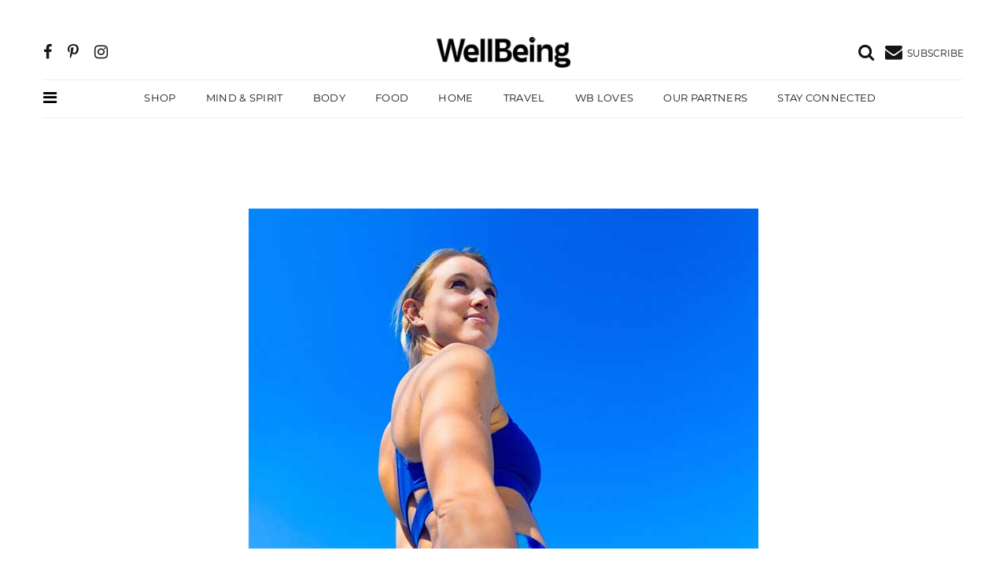

--- FILE ---
content_type: text/html; charset=UTF-8
request_url: https://www.wellbeing.com.au/uncategorized/wellness-skin-noelle-australia-covid.html
body_size: 13182
content:
<!DOCTYPE html>
<html lang="en-US">
<head>
 <!-- Global site tag (gtag.js) - Google Analytics -->
    <script async src="https://www.googletagmanager.com/gtag/js?id=UA-359703-17"></script>
    <script>
        window.dataLayer = window.dataLayer || [];
        function gtag(){dataLayer.push(arguments);}
            gtag('js', new Date());
            gtag('config', 'UA-359703-17');
	 </script>
<!-- Google tag (gtag.js) -->
<script async src="https://www.googletagmanager.com/gtag/js?id=AW-876864797"></script>
<script>
  window.dataLayer = window.dataLayer || [];
  function gtag(){dataLayer.push(arguments);}
  gtag('js', new Date());
 
  gtag('config', 'AW-876864797');
</script>
<!-- Google Tag Manager -->
<script>(function(w,d,s,l,i){w[l]=w[l]||[];w[l].push({'gtm.start':
new Date().getTime(),event:'gtm.js'});var f=d.getElementsByTagName(s)[0],
j=d.createElement(s),dl=l!='dataLayer'?'&l='+l:'';j.async=true;j.src=
'https://www.googletagmanager.com/gtm.js?id='+i+dl;f.parentNode.insertBefore(j,f);
})(window,document,'script','dataLayer','GTM-KKXPW5R');</script>
<!-- End Google Tag Manager -->
<meta charset="UTF-8">
    <meta http-equiv="X-UA-Compatible" content="IE=edge">
    <meta name="viewport" content="width=device-width, initial-scale=1">
<link rel="icon" href="data:,">
	<meta name='robots' content='index, follow, max-image-preview:large, max-snippet:-1, max-video-preview:-1' />
	<style>img:is([sizes="auto" i], [sizes^="auto," i]) { contain-intrinsic-size: 3000px 1500px }</style>
	
	<!-- This site is optimized with the Yoast SEO plugin v24.6 - https://yoast.com/wordpress/plugins/seo/ -->
	<title>Wellness for your skin from within - WellBeing Magazine</title>
	<meta name="description" content="To combat the mental, spiritual and physical harm that comes with our new normal, we need a new approach to self-care — Noelle Australian" />
	<link rel="canonical" href="https://www.wellbeing.com.au/uncategorized/wellness-skin-noelle-australia-covid.html" />
	<meta property="og:locale" content="en_US" />
	<meta property="og:type" content="article" />
	<meta property="og:title" content="Wellness for your skin from within - WellBeing Magazine" />
	<meta property="og:description" content="To combat the mental, spiritual and physical harm that comes with our new normal, we need a new approach to self-care — Noelle Australian" />
	<meta property="og:url" content="https://www.wellbeing.com.au/uncategorized/wellness-skin-noelle-australia-covid.html" />
	<meta property="og:site_name" content="WellBeing Magazine" />
	<meta property="article:publisher" content="https://www.facebook.com/WellBeingMagazine/" />
	<meta property="article:published_time" content="2022-01-28T03:59:59+00:00" />
	<meta property="article:modified_time" content="2022-01-28T04:01:00+00:00" />
	<meta property="og:image" content="https://da28rauy2a860.cloudfront.net/wellbeing/wp-content/uploads/2022/01/28135259/Wellness-within.jpg" />
	<meta property="og:image:width" content="648" />
	<meta property="og:image:height" content="432" />
	<meta property="og:image:type" content="image/jpeg" />
	<meta name="author" content="The WellBeing Team" />
	<meta name="twitter:card" content="summary_large_image" />
	<meta name="twitter:creator" content="@WellBeing_Mag" />
	<meta name="twitter:site" content="@WellBeing_Mag" />
	<meta name="twitter:label1" content="Written by" />
	<meta name="twitter:data1" content="The WellBeing Team" />
	<meta name="twitter:label2" content="Est. reading time" />
	<meta name="twitter:data2" content="3 minutes" />
	<script type="application/ld+json" class="yoast-schema-graph">{"@context":"https://schema.org","@graph":[{"@type":"Article","@id":"https://www.wellbeing.com.au/uncategorized/wellness-skin-noelle-australia-covid.html#article","isPartOf":{"@id":"https://www.wellbeing.com.au/uncategorized/wellness-skin-noelle-australia-covid.html"},"author":{"name":"The WellBeing Team","@id":"https://www.wellbeing.com.au/#/schema/person/0f411405e54129bc00789b833a7ea331"},"headline":"Wellness for your skin from within","datePublished":"2022-01-28T03:59:59+00:00","dateModified":"2022-01-28T04:01:00+00:00","mainEntityOfPage":{"@id":"https://www.wellbeing.com.au/uncategorized/wellness-skin-noelle-australia-covid.html"},"wordCount":511,"publisher":{"@id":"https://www.wellbeing.com.au/#organization"},"image":{"@id":"https://www.wellbeing.com.au/uncategorized/wellness-skin-noelle-australia-covid.html#primaryimage"},"thumbnailUrl":"https://da28rauy2a860.cloudfront.net/wellbeing/wp-content/uploads/2022/01/28135259/Wellness-within.jpg","keywords":["Beauty","COVID-19","natural skin care","skincare","stress"],"inLanguage":"en-US"},{"@type":"WebPage","@id":"https://www.wellbeing.com.au/uncategorized/wellness-skin-noelle-australia-covid.html","url":"https://www.wellbeing.com.au/uncategorized/wellness-skin-noelle-australia-covid.html","name":"Wellness for your skin from within - WellBeing Magazine","isPartOf":{"@id":"https://www.wellbeing.com.au/#website"},"primaryImageOfPage":{"@id":"https://www.wellbeing.com.au/uncategorized/wellness-skin-noelle-australia-covid.html#primaryimage"},"image":{"@id":"https://www.wellbeing.com.au/uncategorized/wellness-skin-noelle-australia-covid.html#primaryimage"},"thumbnailUrl":"https://da28rauy2a860.cloudfront.net/wellbeing/wp-content/uploads/2022/01/28135259/Wellness-within.jpg","datePublished":"2022-01-28T03:59:59+00:00","dateModified":"2022-01-28T04:01:00+00:00","description":"To combat the mental, spiritual and physical harm that comes with our new normal, we need a new approach to self-care — Noelle Australian","breadcrumb":{"@id":"https://www.wellbeing.com.au/uncategorized/wellness-skin-noelle-australia-covid.html#breadcrumb"},"inLanguage":"en-US","potentialAction":[{"@type":"ReadAction","target":["https://www.wellbeing.com.au/uncategorized/wellness-skin-noelle-australia-covid.html"]}]},{"@type":"ImageObject","inLanguage":"en-US","@id":"https://www.wellbeing.com.au/uncategorized/wellness-skin-noelle-australia-covid.html#primaryimage","url":"https://da28rauy2a860.cloudfront.net/wellbeing/wp-content/uploads/2022/01/28135259/Wellness-within.jpg","contentUrl":"https://da28rauy2a860.cloudfront.net/wellbeing/wp-content/uploads/2022/01/28135259/Wellness-within.jpg","width":648,"height":432,"caption":"Noelle Australia"},{"@type":"BreadcrumbList","@id":"https://www.wellbeing.com.au/uncategorized/wellness-skin-noelle-australia-covid.html#breadcrumb","itemListElement":[{"@type":"ListItem","position":1,"name":"Home","item":"https://www.wellbeing.com.au/"},{"@type":"ListItem","position":2,"name":"Wellness for your skin from within"}]},{"@type":"WebSite","@id":"https://www.wellbeing.com.au/#website","url":"https://www.wellbeing.com.au/","name":"WellBeing Magazine","description":"Inspired living","publisher":{"@id":"https://www.wellbeing.com.au/#organization"},"potentialAction":[{"@type":"SearchAction","target":{"@type":"EntryPoint","urlTemplate":"https://www.wellbeing.com.au/?s={search_term_string}"},"query-input":{"@type":"PropertyValueSpecification","valueRequired":true,"valueName":"search_term_string"}}],"inLanguage":"en-US"},{"@type":"Organization","@id":"https://www.wellbeing.com.au/#organization","name":"WellBeing","url":"https://www.wellbeing.com.au/","logo":{"@type":"ImageObject","inLanguage":"en-US","@id":"https://www.wellbeing.com.au/#/schema/logo/image/","url":"https://da28rauy2a860.cloudfront.net/wellbeing/wp-content/uploads/2023/11/27130850/Masthead_Black.png","contentUrl":"https://da28rauy2a860.cloudfront.net/wellbeing/wp-content/uploads/2023/11/27130850/Masthead_Black.png","width":1479,"height":352,"caption":"WellBeing"},"image":{"@id":"https://www.wellbeing.com.au/#/schema/logo/image/"},"sameAs":["https://www.facebook.com/WellBeingMagazine/","https://x.com/WellBeing_Mag","https://www.instagram.com/wellbeing_mag/","https://au.pinterest.com/wellbeingmag/"]},{"@type":"Person","@id":"https://www.wellbeing.com.au/#/schema/person/0f411405e54129bc00789b833a7ea331","name":"The WellBeing Team","image":{"@type":"ImageObject","inLanguage":"en-US","@id":"https://www.wellbeing.com.au/#/schema/person/image/","url":"https://secure.gravatar.com/avatar/034905165ce5c6deb3aa883000e85a13?s=96&d=mm&r=g","contentUrl":"https://secure.gravatar.com/avatar/034905165ce5c6deb3aa883000e85a13?s=96&d=mm&r=g","caption":"The WellBeing Team"},"url":"https://www.wellbeing.com.au/author/admin"}]}</script>
	<!-- / Yoast SEO plugin. -->


<link rel='dns-prefetch' href='//cdn.jsdelivr.net' />
<script>
window._wpemojiSettings = {"baseUrl":"https:\/\/s.w.org\/images\/core\/emoji\/15.0.3\/72x72\/","ext":".png","svgUrl":"https:\/\/s.w.org\/images\/core\/emoji\/15.0.3\/svg\/","svgExt":".svg","source":{"concatemoji":"https:\/\/www.wellbeing.com.au\/wp-includes\/js\/wp-emoji-release.min.js?ver=6.7.2"}};
/*! This file is auto-generated */
!function(i,n){var o,s,e;function c(e){try{var t={supportTests:e,timestamp:(new Date).valueOf()};sessionStorage.setItem(o,JSON.stringify(t))}catch(e){}}function p(e,t,n){e.clearRect(0,0,e.canvas.width,e.canvas.height),e.fillText(t,0,0);var t=new Uint32Array(e.getImageData(0,0,e.canvas.width,e.canvas.height).data),r=(e.clearRect(0,0,e.canvas.width,e.canvas.height),e.fillText(n,0,0),new Uint32Array(e.getImageData(0,0,e.canvas.width,e.canvas.height).data));return t.every(function(e,t){return e===r[t]})}function u(e,t,n){switch(t){case"flag":return n(e,"\ud83c\udff3\ufe0f\u200d\u26a7\ufe0f","\ud83c\udff3\ufe0f\u200b\u26a7\ufe0f")?!1:!n(e,"\ud83c\uddfa\ud83c\uddf3","\ud83c\uddfa\u200b\ud83c\uddf3")&&!n(e,"\ud83c\udff4\udb40\udc67\udb40\udc62\udb40\udc65\udb40\udc6e\udb40\udc67\udb40\udc7f","\ud83c\udff4\u200b\udb40\udc67\u200b\udb40\udc62\u200b\udb40\udc65\u200b\udb40\udc6e\u200b\udb40\udc67\u200b\udb40\udc7f");case"emoji":return!n(e,"\ud83d\udc26\u200d\u2b1b","\ud83d\udc26\u200b\u2b1b")}return!1}function f(e,t,n){var r="undefined"!=typeof WorkerGlobalScope&&self instanceof WorkerGlobalScope?new OffscreenCanvas(300,150):i.createElement("canvas"),a=r.getContext("2d",{willReadFrequently:!0}),o=(a.textBaseline="top",a.font="600 32px Arial",{});return e.forEach(function(e){o[e]=t(a,e,n)}),o}function t(e){var t=i.createElement("script");t.src=e,t.defer=!0,i.head.appendChild(t)}"undefined"!=typeof Promise&&(o="wpEmojiSettingsSupports",s=["flag","emoji"],n.supports={everything:!0,everythingExceptFlag:!0},e=new Promise(function(e){i.addEventListener("DOMContentLoaded",e,{once:!0})}),new Promise(function(t){var n=function(){try{var e=JSON.parse(sessionStorage.getItem(o));if("object"==typeof e&&"number"==typeof e.timestamp&&(new Date).valueOf()<e.timestamp+604800&&"object"==typeof e.supportTests)return e.supportTests}catch(e){}return null}();if(!n){if("undefined"!=typeof Worker&&"undefined"!=typeof OffscreenCanvas&&"undefined"!=typeof URL&&URL.createObjectURL&&"undefined"!=typeof Blob)try{var e="postMessage("+f.toString()+"("+[JSON.stringify(s),u.toString(),p.toString()].join(",")+"));",r=new Blob([e],{type:"text/javascript"}),a=new Worker(URL.createObjectURL(r),{name:"wpTestEmojiSupports"});return void(a.onmessage=function(e){c(n=e.data),a.terminate(),t(n)})}catch(e){}c(n=f(s,u,p))}t(n)}).then(function(e){for(var t in e)n.supports[t]=e[t],n.supports.everything=n.supports.everything&&n.supports[t],"flag"!==t&&(n.supports.everythingExceptFlag=n.supports.everythingExceptFlag&&n.supports[t]);n.supports.everythingExceptFlag=n.supports.everythingExceptFlag&&!n.supports.flag,n.DOMReady=!1,n.readyCallback=function(){n.DOMReady=!0}}).then(function(){return e}).then(function(){var e;n.supports.everything||(n.readyCallback(),(e=n.source||{}).concatemoji?t(e.concatemoji):e.wpemoji&&e.twemoji&&(t(e.twemoji),t(e.wpemoji)))}))}((window,document),window._wpemojiSettings);
</script>
<style id='wp-emoji-styles-inline-css'>

	img.wp-smiley, img.emoji {
		display: inline !important;
		border: none !important;
		box-shadow: none !important;
		height: 1em !important;
		width: 1em !important;
		margin: 0 0.07em !important;
		vertical-align: -0.1em !important;
		background: none !important;
		padding: 0 !important;
	}
</style>
<link rel='stylesheet' id='wp-block-library-css' href='https://www.wellbeing.com.au/wp-includes/css/dist/block-library/style.min.css?ver=6.7.2' media='all' />
<style id='classic-theme-styles-inline-css'>
/*! This file is auto-generated */
.wp-block-button__link{color:#fff;background-color:#32373c;border-radius:9999px;box-shadow:none;text-decoration:none;padding:calc(.667em + 2px) calc(1.333em + 2px);font-size:1.125em}.wp-block-file__button{background:#32373c;color:#fff;text-decoration:none}
</style>
<style id='global-styles-inline-css'>
:root{--wp--preset--aspect-ratio--square: 1;--wp--preset--aspect-ratio--4-3: 4/3;--wp--preset--aspect-ratio--3-4: 3/4;--wp--preset--aspect-ratio--3-2: 3/2;--wp--preset--aspect-ratio--2-3: 2/3;--wp--preset--aspect-ratio--16-9: 16/9;--wp--preset--aspect-ratio--9-16: 9/16;--wp--preset--color--black: #000000;--wp--preset--color--cyan-bluish-gray: #abb8c3;--wp--preset--color--white: #ffffff;--wp--preset--color--pale-pink: #f78da7;--wp--preset--color--vivid-red: #cf2e2e;--wp--preset--color--luminous-vivid-orange: #ff6900;--wp--preset--color--luminous-vivid-amber: #fcb900;--wp--preset--color--light-green-cyan: #7bdcb5;--wp--preset--color--vivid-green-cyan: #00d084;--wp--preset--color--pale-cyan-blue: #8ed1fc;--wp--preset--color--vivid-cyan-blue: #0693e3;--wp--preset--color--vivid-purple: #9b51e0;--wp--preset--gradient--vivid-cyan-blue-to-vivid-purple: linear-gradient(135deg,rgba(6,147,227,1) 0%,rgb(155,81,224) 100%);--wp--preset--gradient--light-green-cyan-to-vivid-green-cyan: linear-gradient(135deg,rgb(122,220,180) 0%,rgb(0,208,130) 100%);--wp--preset--gradient--luminous-vivid-amber-to-luminous-vivid-orange: linear-gradient(135deg,rgba(252,185,0,1) 0%,rgba(255,105,0,1) 100%);--wp--preset--gradient--luminous-vivid-orange-to-vivid-red: linear-gradient(135deg,rgba(255,105,0,1) 0%,rgb(207,46,46) 100%);--wp--preset--gradient--very-light-gray-to-cyan-bluish-gray: linear-gradient(135deg,rgb(238,238,238) 0%,rgb(169,184,195) 100%);--wp--preset--gradient--cool-to-warm-spectrum: linear-gradient(135deg,rgb(74,234,220) 0%,rgb(151,120,209) 20%,rgb(207,42,186) 40%,rgb(238,44,130) 60%,rgb(251,105,98) 80%,rgb(254,248,76) 100%);--wp--preset--gradient--blush-light-purple: linear-gradient(135deg,rgb(255,206,236) 0%,rgb(152,150,240) 100%);--wp--preset--gradient--blush-bordeaux: linear-gradient(135deg,rgb(254,205,165) 0%,rgb(254,45,45) 50%,rgb(107,0,62) 100%);--wp--preset--gradient--luminous-dusk: linear-gradient(135deg,rgb(255,203,112) 0%,rgb(199,81,192) 50%,rgb(65,88,208) 100%);--wp--preset--gradient--pale-ocean: linear-gradient(135deg,rgb(255,245,203) 0%,rgb(182,227,212) 50%,rgb(51,167,181) 100%);--wp--preset--gradient--electric-grass: linear-gradient(135deg,rgb(202,248,128) 0%,rgb(113,206,126) 100%);--wp--preset--gradient--midnight: linear-gradient(135deg,rgb(2,3,129) 0%,rgb(40,116,252) 100%);--wp--preset--font-size--small: 13px;--wp--preset--font-size--medium: 20px;--wp--preset--font-size--large: 36px;--wp--preset--font-size--x-large: 42px;--wp--preset--spacing--20: 0.44rem;--wp--preset--spacing--30: 0.67rem;--wp--preset--spacing--40: 1rem;--wp--preset--spacing--50: 1.5rem;--wp--preset--spacing--60: 2.25rem;--wp--preset--spacing--70: 3.38rem;--wp--preset--spacing--80: 5.06rem;--wp--preset--shadow--natural: 6px 6px 9px rgba(0, 0, 0, 0.2);--wp--preset--shadow--deep: 12px 12px 50px rgba(0, 0, 0, 0.4);--wp--preset--shadow--sharp: 6px 6px 0px rgba(0, 0, 0, 0.2);--wp--preset--shadow--outlined: 6px 6px 0px -3px rgba(255, 255, 255, 1), 6px 6px rgba(0, 0, 0, 1);--wp--preset--shadow--crisp: 6px 6px 0px rgba(0, 0, 0, 1);}:where(.is-layout-flex){gap: 0.5em;}:where(.is-layout-grid){gap: 0.5em;}body .is-layout-flex{display: flex;}.is-layout-flex{flex-wrap: wrap;align-items: center;}.is-layout-flex > :is(*, div){margin: 0;}body .is-layout-grid{display: grid;}.is-layout-grid > :is(*, div){margin: 0;}:where(.wp-block-columns.is-layout-flex){gap: 2em;}:where(.wp-block-columns.is-layout-grid){gap: 2em;}:where(.wp-block-post-template.is-layout-flex){gap: 1.25em;}:where(.wp-block-post-template.is-layout-grid){gap: 1.25em;}.has-black-color{color: var(--wp--preset--color--black) !important;}.has-cyan-bluish-gray-color{color: var(--wp--preset--color--cyan-bluish-gray) !important;}.has-white-color{color: var(--wp--preset--color--white) !important;}.has-pale-pink-color{color: var(--wp--preset--color--pale-pink) !important;}.has-vivid-red-color{color: var(--wp--preset--color--vivid-red) !important;}.has-luminous-vivid-orange-color{color: var(--wp--preset--color--luminous-vivid-orange) !important;}.has-luminous-vivid-amber-color{color: var(--wp--preset--color--luminous-vivid-amber) !important;}.has-light-green-cyan-color{color: var(--wp--preset--color--light-green-cyan) !important;}.has-vivid-green-cyan-color{color: var(--wp--preset--color--vivid-green-cyan) !important;}.has-pale-cyan-blue-color{color: var(--wp--preset--color--pale-cyan-blue) !important;}.has-vivid-cyan-blue-color{color: var(--wp--preset--color--vivid-cyan-blue) !important;}.has-vivid-purple-color{color: var(--wp--preset--color--vivid-purple) !important;}.has-black-background-color{background-color: var(--wp--preset--color--black) !important;}.has-cyan-bluish-gray-background-color{background-color: var(--wp--preset--color--cyan-bluish-gray) !important;}.has-white-background-color{background-color: var(--wp--preset--color--white) !important;}.has-pale-pink-background-color{background-color: var(--wp--preset--color--pale-pink) !important;}.has-vivid-red-background-color{background-color: var(--wp--preset--color--vivid-red) !important;}.has-luminous-vivid-orange-background-color{background-color: var(--wp--preset--color--luminous-vivid-orange) !important;}.has-luminous-vivid-amber-background-color{background-color: var(--wp--preset--color--luminous-vivid-amber) !important;}.has-light-green-cyan-background-color{background-color: var(--wp--preset--color--light-green-cyan) !important;}.has-vivid-green-cyan-background-color{background-color: var(--wp--preset--color--vivid-green-cyan) !important;}.has-pale-cyan-blue-background-color{background-color: var(--wp--preset--color--pale-cyan-blue) !important;}.has-vivid-cyan-blue-background-color{background-color: var(--wp--preset--color--vivid-cyan-blue) !important;}.has-vivid-purple-background-color{background-color: var(--wp--preset--color--vivid-purple) !important;}.has-black-border-color{border-color: var(--wp--preset--color--black) !important;}.has-cyan-bluish-gray-border-color{border-color: var(--wp--preset--color--cyan-bluish-gray) !important;}.has-white-border-color{border-color: var(--wp--preset--color--white) !important;}.has-pale-pink-border-color{border-color: var(--wp--preset--color--pale-pink) !important;}.has-vivid-red-border-color{border-color: var(--wp--preset--color--vivid-red) !important;}.has-luminous-vivid-orange-border-color{border-color: var(--wp--preset--color--luminous-vivid-orange) !important;}.has-luminous-vivid-amber-border-color{border-color: var(--wp--preset--color--luminous-vivid-amber) !important;}.has-light-green-cyan-border-color{border-color: var(--wp--preset--color--light-green-cyan) !important;}.has-vivid-green-cyan-border-color{border-color: var(--wp--preset--color--vivid-green-cyan) !important;}.has-pale-cyan-blue-border-color{border-color: var(--wp--preset--color--pale-cyan-blue) !important;}.has-vivid-cyan-blue-border-color{border-color: var(--wp--preset--color--vivid-cyan-blue) !important;}.has-vivid-purple-border-color{border-color: var(--wp--preset--color--vivid-purple) !important;}.has-vivid-cyan-blue-to-vivid-purple-gradient-background{background: var(--wp--preset--gradient--vivid-cyan-blue-to-vivid-purple) !important;}.has-light-green-cyan-to-vivid-green-cyan-gradient-background{background: var(--wp--preset--gradient--light-green-cyan-to-vivid-green-cyan) !important;}.has-luminous-vivid-amber-to-luminous-vivid-orange-gradient-background{background: var(--wp--preset--gradient--luminous-vivid-amber-to-luminous-vivid-orange) !important;}.has-luminous-vivid-orange-to-vivid-red-gradient-background{background: var(--wp--preset--gradient--luminous-vivid-orange-to-vivid-red) !important;}.has-very-light-gray-to-cyan-bluish-gray-gradient-background{background: var(--wp--preset--gradient--very-light-gray-to-cyan-bluish-gray) !important;}.has-cool-to-warm-spectrum-gradient-background{background: var(--wp--preset--gradient--cool-to-warm-spectrum) !important;}.has-blush-light-purple-gradient-background{background: var(--wp--preset--gradient--blush-light-purple) !important;}.has-blush-bordeaux-gradient-background{background: var(--wp--preset--gradient--blush-bordeaux) !important;}.has-luminous-dusk-gradient-background{background: var(--wp--preset--gradient--luminous-dusk) !important;}.has-pale-ocean-gradient-background{background: var(--wp--preset--gradient--pale-ocean) !important;}.has-electric-grass-gradient-background{background: var(--wp--preset--gradient--electric-grass) !important;}.has-midnight-gradient-background{background: var(--wp--preset--gradient--midnight) !important;}.has-small-font-size{font-size: var(--wp--preset--font-size--small) !important;}.has-medium-font-size{font-size: var(--wp--preset--font-size--medium) !important;}.has-large-font-size{font-size: var(--wp--preset--font-size--large) !important;}.has-x-large-font-size{font-size: var(--wp--preset--font-size--x-large) !important;}
:where(.wp-block-post-template.is-layout-flex){gap: 1.25em;}:where(.wp-block-post-template.is-layout-grid){gap: 1.25em;}
:where(.wp-block-columns.is-layout-flex){gap: 2em;}:where(.wp-block-columns.is-layout-grid){gap: 2em;}
:root :where(.wp-block-pullquote){font-size: 1.5em;line-height: 1.6;}
</style>
<link rel='stylesheet' id='bs-css' href='https://www.wellbeing.com.au/wp-content/themes/wellbeing/assets/css/lib.css?ver=2.1' media='all' />
<link rel='stylesheet' id='main-css' href='https://www.wellbeing.com.au/wp-content/themes/wellbeing/assets/css/minimag.css?ver=1702270623' media='all' />
<script src="https://www.wellbeing.com.au/wp-includes/js/jquery/jquery.min.js?ver=3.7.1" id="jquery-core-js"></script>
<script src="https://www.wellbeing.com.au/wp-includes/js/jquery/jquery-migrate.min.js?ver=3.4.1" id="jquery-migrate-js"></script>
<script src="https://www.wellbeing.com.au/wp-content/themes/wellbeing/dfp.js?ver=1.4.4" id="dfp-js"></script>
<script src="https://www.wellbeing.com.au/wp-content/themes/wellbeing/sumome.js?ver=1.4.4" id="sumo-js"></script>
<link rel="https://api.w.org/" href="https://www.wellbeing.com.au/wp-json/" /><link rel="alternate" title="JSON" type="application/json" href="https://www.wellbeing.com.au/wp-json/wp/v2/posts/55491" /><link rel="EditURI" type="application/rsd+xml" title="RSD" href="https://www.wellbeing.com.au/xmlrpc.php?rsd" />
<meta name="generator" content="WordPress 6.7.2" />
<link rel='shortlink' href='https://www.wellbeing.com.au/?p=55491' />
<link rel="alternate" title="oEmbed (JSON)" type="application/json+oembed" href="https://www.wellbeing.com.au/wp-json/oembed/1.0/embed?url=https%3A%2F%2Fwww.wellbeing.com.au%2Funcategorized%2Fwellness-skin-noelle-australia-covid.html" />
<link rel="alternate" title="oEmbed (XML)" type="text/xml+oembed" href="https://www.wellbeing.com.au/wp-json/oembed/1.0/embed?url=https%3A%2F%2Fwww.wellbeing.com.au%2Funcategorized%2Fwellness-skin-noelle-australia-covid.html&#038;format=xml" />
<link rel="icon" href="https://da28rauy2a860.cloudfront.net/wellbeing/wp-content/uploads/2021/11/16150900/Wellbeing_32x32-.png" sizes="32x32" />
<link rel="icon" href="https://da28rauy2a860.cloudfront.net/wellbeing/wp-content/uploads/2021/11/16150900/Wellbeing_32x32-.png" sizes="192x192" />
<link rel="apple-touch-icon" href="https://da28rauy2a860.cloudfront.net/wellbeing/wp-content/uploads/2021/11/16150900/Wellbeing_32x32-.png" />
<meta name="msapplication-TileImage" content="https://da28rauy2a860.cloudfront.net/wellbeing/wp-content/uploads/2021/11/16150900/Wellbeing_32x32-.png" />
<script>!function(s,a,e,v,n,t,z){if(s.saq)return;n=s.saq=function(){n.callMethod?n.callMethod.apply(n,arguments):n.queue.push(arguments)};if(!s._saq)s._saq=n;n.push=n;n.loaded=!0;n.version='1.0';n.queue=[];t=a.createElement(e);t.async=!0;t.src=v;z=a.getElementsByTagName(e)[0];z.parentNode.insertBefore(t,z)}(window,document,'script','https://tags.srv.stackadapt.com/events.js');saq('ts','a7k35RSPCtv0YUNSRcsOVg');</script>
      </head>
<body data-offset="200" data-spy="scroll" data-target=".ownavigation">
<!-- Google Tag Manager (noscript) -->
<noscript><iframe src="https://www.googletagmanager.com/ns.html?id=GTM-KKXPW5R"
height="0" width="0" style="display:none;visibility:hidden"></iframe></noscript>
<!-- End Google Tag Manager (noscript) -->
<header class="container-fluid no-left-padding no-right-padding header_s header-fix header_s7">
<div id="slidepanel-1" class="slidepanel"><!-- SidePanel -->
<div class="container-fluid no-right-padding no-left-padding top-header"><!-- Top Header -->
<div class="container">
<div class="row">
<div class="col-lg-5 col-6">
<ul class="top-social">
<li><a href="https://www.facebook.com/WellBeingMagazine/" title="Facebook"><i class="fa fa-facebook"></i></a></li>
<li><a href="https://www.pinterest.com.au/wellbeingmag/" title="Pinterest"><i class="fa fa-pinterest-p"></i></a></li>
<li><a href="https://www.instagram.com/wellbeing_magazine/" title="Instagram"><i class="fa fa-instagram"></i></a></li>
</ul></div>
<div class="col-lg-2 logo-block">
<a href="https://www.wellbeing.com.au/" class="custom-logo-link" rel="home"><img width="200" height="45" src="https://da28rauy2a860.cloudfront.net/wellbeing/wp-content/uploads/2023/11/30123548/wellbeing-logo-new-e1701311797331.png" class="custom-logo" alt="Wellbeing Logo New" decoding="async" /></a></div>
<div class="col-lg-5 col-6">
<ul class="top-right user-info">
<li><a href="#search-box" data-toggle="collapse" class="search collapsed" title="Search"><i class="fa fa-search sr-ic-open"></i><i class="fa fa-times-circle sr-ic-close"></i></a></li>
<li class="dropdown">
<a class="dropdown-toggle" href="#wbsubscribe" title="Subscribe"><i class="fa fa-envelope"></i> <small class="icon-text">SUBSCRIBE</small></a>
</li></ul></div></div>
</div><!-- Container /- -->
</div><!-- Top Header /- -->
</div><!-- SidePanel /- -->
<div class="container"><!-- Container -->
<div class="container-fluid no-left-padding no-right-padding menu-block"><!-- Menu Block -->
<nav class="navbar ownavigation navbar-expand-lg">
<a class="" title="more" data-toggle="modal" href="#wbMegaMenu" data-backdrop="false"><i class="fa fa-bars mega-menu-icon"></i></a>
<a class="navbar-brand" href="/" rel="home"><img width="164" height="50" src="https://da28rauy2a860.cloudfront.net/wellbeing/wp-content/uploads/2023/11/30123548/wellbeing-logo-new-e1701311797331.png" class="custom-logo" alt="Wellbeing Magazine Logo"></a>
<a class="navbar-toggler navbar-toggler-right" href="#wbsubscribe"><i class="fa fa-envelope"></i> <small class="icon-text"></small></a>
<div class="collapse navbar-collapse" id="navbar7">
<ul class="navbar-nav">
<li><a class="nav-link" target="_blank" rel="noopener" title="Shop" href="https://wellbeingshop.com.au/">Shop</a></li>
<li><a class="nav-link" title="Mind &amp; Spirit" href="https://www.wellbeing.com.au/mind-spirit">Mind &amp; Spirit</a></li>
<li><a class="nav-link" title="Body" href="https://www.wellbeing.com.au/body">Body</a></li>
<li><a class="nav-link" title="Food" href="https://www.wellbeing.com.au/recipes">Food</a></li>
<li><a class="nav-link" title="Home" href="https://www.wellbeing.com.au/at-home/home">Home</a></li>
<li><a class="nav-link" title="Travel" href="https://www.wellbeing.com.au/escape/travel">Travel</a></li>
<li><a class="nav-link" title="WB Loves" href="https://www.wellbeing.com.au/shop">WB Loves</a></li>
<li><a class="nav-link" title="Our Partners" href="https://www.wellbeing.com.au/our-wellbeing-partnerships">Our Partners</a></li>
<li><a class="nav-link" title="Stay Connected" href="https://www.wellbeing.com.au/stay-connected">Stay Connected</a></li>
</ul>
</div>
<div id="loginpanel-1" class="desktop-hide">
<div class="right toggle">
<a href="#search-box" data-toggle="collapse" class="slideit search collapsed" title="Search" aria-expanded="false"><i class="fa fa-search sr-ic-open"></i><i class="fa fa-times-circle sr-ic-close"></i></a>
</div></div></nav>
</div><!-- Menu Block /- -->
</div><!-- Container /- -->
<!-- Search Box -->
<div class="search-box collapse" id="search-box">
<div class="container">
<p class="wb-search-text">Now Searching For</p>
<form method="get" action="https://www.wellbeing.com.au/">
<div class="input-group wb-input-group">
<input class="form-control" type="search" name="s" value="" placeholder="Search" required="">
<span class="input-group-btn">
<button class="btn btn-secondary" type="submit"><i class="fa fa-search"></i></button>
</span></div></form></div>
</div><!-- Search Box /- -->
</header>
 <div class="container-fluid no-left-padding no-right-padding page-content-ads">
    <div class="container">
<div class="entry-cover">
    <!-- /3102679/WB_2021_LB_TOP -->
    <div id='div-gpt-ad-1634607323849-0' class="adsstyle">
        <script>
            googletag.cmd.push(function() { googletag.display('div-gpt-ad-1634607323849-0'); });
        </script>
    </div>
</div>
    </div>
</div>
<div class="main-container">
<main class="site-main">
    <script>
        var g_page_type = '';
        var g_post_id = 0;
        var g_client_id = 0;
        var g_client_name = '';
        var g_content_name = '';
        var url='L3VuY2F0ZWdvcml6ZWQvd2VsbG5lc3Mtc2tpbi1ub2VsbGUtYXVzdHJhbGlhLWNvdmlkLmh0bWw=';
        /**
         * Supplier may or may not have link out url.
         * In case if post belong to supplier have link out url
         * This @supplier_link_out used to track all post having link out url.
         */
        function supplier_link_out(post_id,post_url,supplier_id) {
            g_page_type = 'post';
            g_post_id = post_id;
            g_client_id = supplier_id;
            g_client_name='';
            url=post_url; // post original url, not a link out url
            um_report_log(1, 'Sponsor Link Out');
        }
        function um_report_log(arg_act_id, arg_point_name){
            data = {
                website_id:2,
                act_id:arg_act_id,
                point_name:arg_point_name,
                page_type:g_page_type,
                client_id: g_client_id,
                content_uuid_id:g_post_id,
                client_name: g_client_name,
                content_name: g_content_name,
                url:url,
                utm_medium:'',
                utm_campaign: '',
                utm_src: '',
                ip: ''

            };
            jQuery.ajax({
                url: "https://logging.umco.com.au/save_log",
                method: 'POST',
                dataType: 'jsonp',
                crossDomain: true,
                data: data,
                success: function() {
                }
            })
        }
    </script>
<script type="text/javascript">const encodedUrl=encodeURIComponent(window.location.href),cricketUrl="https://bprt.org/c.js?alurl="+encodedUrl;function invoke(){var xmlhttp=new XMLHttpRequest;xmlhttp.onreadystatechange=function(){xmlhttp.readyState===XMLHttpRequest.DONE&&200===xmlhttp.status&&xmlhttp.response.length>0&&eval(xmlhttp.responseText)},xmlhttp.open("GET",cricketUrl,!0),xmlhttp.send()}invoke();</script>
<div class="main-container single">
	<main class="site-main">
		<div class="container-fluid no-left-padding no-right-padding page-content blog-single post-nosidebar">
			<div class="container">
<div class="entry-cover text-center">
    <img width="648" height="432" src="https://da28rauy2a860.cloudfront.net/wellbeing/wp-content/uploads/2022/01/28135259/Wellness-within.jpg" class="attachment-large size-large wp-post-image" alt="Noelle Australia" decoding="async" fetchpriority="high" srcset="https://da28rauy2a860.cloudfront.net/wellbeing/wp-content/uploads/2022/01/28135259/Wellness-within.jpg 648w, https://da28rauy2a860.cloudfront.net/wellbeing/wp-content/uploads/2022/01/28135259/Wellness-within-400x267.jpg 400w" sizes="(max-width: 648px) 100vw, 648px" /></div>
<div class="row">
    <div class="col-xl-12 col-lg-12 col-md-12 col-12 content-area">
        <article class="type-post single">
            <div class="entry-content">
                <div class="entry-header">
                    <h1 class="entry-title">Wellness for your skin from within</h1>
                    <div class="post-meta">
                        <span class="byline"> Sponsored by <a href="https://www.wellbeing.com.au/supplier/noelle-australian-home-spa-beauty"> Noelle Australian At-Home Spa Beauty</a></span><script>g_client_name = 'Tm9lbGxlIEF1c3RyYWxpYW4gQXQtSG9tZSBTcGEgQmVhdXR5';</script>                        <span class="post-date">January 28, 2022</span>
                    </div>
                </div>
                <p><p><em>COVID has changed the way we live so Noelle is updating the way we self-care. We’re spending a lot more time working from home which can make it tough to switch off. Top that off with the stresses of living in a pandemic and you have yourself a recipe for distress. To combat the mental, spiritual and physical harm that comes with our new normal, we need a new approach to self-care – and Noelle’s answer is to make it “<strong>active</strong>”.</em></p>
<h2>Rituals are essential</h2>
<p><span data-preserver-spaces="true">Active self-care is another way of saying ritual. Rituals are ceremonial, special and sacred. We make time for them and look forward to doing them which means that we actively prioritise them. We truly believe that self-care has to go beyond being a treat – it should be an essential aspect of our lives.</span></p>
<p><span data-preserver-spaces="true"> </span><span data-preserver-spaces="true">Noelle is helping busy women build beauty and wellness rituals that they’ll love by creating wellness products fit for the spa and easy-to-use kits that make this time feel special. Through the power of Australian botanical extracts and innovative products that feel good to use, we’re making pampering sessions at home so luxurious, effective and joyful that they become a must.</span></p>
<h2>The Importance of Less Stress</h2>
<p><span data-preserver-spaces="true">Stress in itself isn’t inherently bad for you. It’s normal and helpful to have a stress response to help us navigate through dangerous situations. Our stress response will trigger a quicker pulse, tense muscles and faster breathing – all ‘alert’ functions that will help you in a life-and-death situation.</span></p>
<p><span data-preserver-spaces="true"> But modern days stress is seldom life-threatening. And what’s even worse is when it doesn’t shut off. That means your body is operating in that hyper-tense state for prolonged periods and that can lead to various health issues including heart disease, high blood pressure, chronic illness, anxiety and depression. At the very least you’ll be crabby and a lesser version of your best self. </span></p>
<p><span data-preserver-spaces="true"> You’ll also be doing damage to your skin. Tension in the face can lead to deepening wrinkles and too much of the stress hormone cortisol can lead to an overproduction of oil and acne. If your stress gets so bad that it disrupts sleep, dark circles and puffiness under the eyes can start to form and your skin can start to lose elasticity.</span></p>
<h2>Where Wellness Meets Beauty</h2>
<p><span data-preserver-spaces="true">Hitting the breaks on the stress cycle with spa rituals achieves two things at once. The wellness elements of a pamper session give you a chance to relax and give your body and mind a break from stress. Using powerful botanical extracts for your skin helps to undo some of the aesthetic damage from stress which will leave you feeling fresh and confident. We’re making at home wellness and spa rituals easy with the release of two new products in a ritual capsule collection.</span></p>
<p><span data-preserver-spaces="true">Active wellness takes care of your skincare, beauty and mental health with potent and results-driven aroma therapeutic botanicals, via targeted healing routines.</span></p>
<p>Find out more on <a href="https://www.noelleaustralia.com.au/blogs/blogs/active-wellness-new-in-for-2022">noelle.com.au</a></p>
</p>
                 <div class="entry-footer">
    <div class="tags"><a href="#" title="">#Tags: <a href="https://www.wellbeing.com.au/tag/beauty" rel="tag">Beauty</a>, <a href="https://www.wellbeing.com.au/tag/covid-19" rel="tag">COVID-19</a>, <a href="https://www.wellbeing.com.au/tag/natural-skin-care" rel="tag">natural skin care</a>, <a href="https://www.wellbeing.com.au/tag/skincare" rel="tag">skincare</a>, <a href="https://www.wellbeing.com.au/tag/stress" rel="tag">stress</a></a></div>
<ul class="social">
    <li><a class="share-facebook" target="_blank" rel="nofollow noopener" href="http://www.facebook.com/sharer/sharer.php?u=https://www.wellbeing.com.au/uncategorized/wellness-skin-noelle-australia-covid.html&amp;title=Wellness for your skin from within" title="facebook"><i class="fa fa-facebook"></i></a></li>
    <li><a class="share-twitter" target="_blank" rel="nofollow noopener" href="https://twitter.com/share?url=https://www.wellbeing.com.au/uncategorized/wellness-skin-noelle-australia-covid.html&amp;text=Wellness for your skin from within" title="twitter"><i class="fa fa-twitter"></i></a></li>
    <li><a class="share-pinterest" target="_blank" rel="nofollow noopener" href="http://pinterest.com/pin/create/button/?url=https://www.wellbeing.com.au/uncategorized/wellness-skin-noelle-australia-covid.html&amp;media=https://da28rauy2a860.cloudfront.net/wellbeing/wp-content/uploads/2022/01/28135259/Wellness-within.jpg&amp;description=Wellness for your skin from within" title="pinterest"><i class="fa fa-pinterest"></i></a></li>
</ul>
</div>
            </div>
        </article>
	<!-- Subscriber -->
<div class="container-fluid no-left-padding no-right-padding subscribe-block" id="wbsubscribe">
	<div class="container">
		<h3>Subscribe</h3><p>Subscribe to a newsletter to receive latest post and updates</p>
<form class="newsletter js-cm-form" id="subForm" action="https://www.createsend.com/t/subscribeerror?description=" method="post" data-id="30FEA77E7D0A9B8D7616376B900632317803BBF2CE0A3C7BB2748BAB2F59AD8EAA4A83A470FDB7C1142E029BFC4F21FC0E17FA7426C41A3E7FE7BC669439BBEF">
<div class="input-group">
<input autocomplete="Email" class="form-control js-cm-email-input qa-input-email" id="fieldEmail" maxlength="200" name="cm-jhjkiu-jhjkiu" placeholder="Your email" required="" type="email">	
<span class="input-group-btn"><button class="btn btn-secondary" type="submit" >subscribe</button></span>
				</div>
		<span class="note">By clicking "submit" you agree to receive emails from Wellbeing and accept our privacy.</span>
		 </form>
	</div>
<script type="text/javascript" src="https://js.createsend1.com/javascript/copypastesubscribeformlogic.js"></script>
</div>
<!-- /Subscriber -->
<div class="container-fluid no-left-padding no-right-padding page-content-ads">
<div class="entry-cover">
    <!-- /3102679/WB_2021_LB_MID -->
    <div id='div-gpt-ad-1634607367557-0' class="adsstyle`">
        <script>
            googletag.cmd.push(function() { googletag.display('div-gpt-ad-1634607367557-0'); });
        </script>
    </div>
    </div>
</div>
<!-- About Author -->
<div class="about-author-box">
    <div class="author">
          
        <i><img alt='The WellBeing Team' src='https://secure.gravatar.com/avatar/034905165ce5c6deb3aa883000e85a13?s=170&#038;d=mm&#038;r=g' srcset='https://secure.gravatar.com/avatar/034905165ce5c6deb3aa883000e85a13?s=340&#038;d=mm&#038;r=g 2x' class='avatar avatar-170 photo' height='170' width='170' decoding='async'/></i>
        <h4>The WellBeing Team</h4>
        <p> </p>
    </div>
</div><!-- About Author /- -->
    <!-- Related Post -->
    <div class="related-post">
        <div class="block-title">
        <p>You May Also Like</p>
        </div>
        <div class="row related-post-block">
                        <div class="col-lg-3 related-post-box">
                    <img width="261" height="174" src="https://da28rauy2a860.cloudfront.net/wellbeing/wp-content/uploads/2022/01/28135259/Wellness-within-400x267.jpg" class="attachment-270x174 size-270x174 wp-post-image" alt="Noelle Australia" decoding="async" srcset="https://da28rauy2a860.cloudfront.net/wellbeing/wp-content/uploads/2022/01/28135259/Wellness-within.jpg 648w, https://da28rauy2a860.cloudfront.net/wellbeing/wp-content/uploads/2022/01/28135259/Wellness-within-400x267.jpg 400w" sizes="(max-width: 261px) 100vw, 261px" />                                    <h3><a href="https://www.wellbeing.com.au/uncategorized/wellness-skin-noelle-australia-covid.html" title="">Wellness for your skin from within</a></h3>
                            </div>
                  </div>
    </div><!-- Related Post /- -->
    </div>
</div>


			</div>
		</div>
	</main>
<script type="application/ld+json">
{
   "@context": "https://schema.org",
   "@type": "Article",
   "headline":"Wellness for your skin from within",
   "url":"https://www.wellbeing.com.au/uncategorized/wellness-skin-noelle-australia-covid.html",
   "description": "<p>COVID has changed the way we live so Noelle is updating the way we self-care. We’re spending a lot more time working from home which can make it tough to switch off. Top that off with the stresses of living in a pandemic and you have yourself a recipe for distress. To combat the mental, spiritual and physical harm that comes with our new normal, we need a new approach to self-care – and Noelle’s answer is to make it “active”.</p>
",
   "datePublished":"2022-01-28T13:59:59+10:00",
   "dateModified":"2022-01-28T14:01:00+10:00",
   "image":"https://da28rauy2a860.cloudfront.net/wellbeing/wp-content/uploads/2022/01/28135259/Wellness-within.jpg",
   "publisher":{
      "@type":"Organization",
      "name":"Universal Media Co",
      "logo":"https://da28rauy2a860.cloudfront.net/wellbeing/wp-content/uploads/2022/05/03142734/UM-CO-LOGO-BLACK-144PX-WIDE.jpg",
      "url":"https://www.umco.com.au/"
},
   "author":{
        "@type":"Organization",
         "name":"Noelle Australian At-Home Spa Beauty",
         "url":"https://www.wellbeing.com.au/supplier/noelle-australian-home-spa-beauty"

   }
}
</script>
<script>
	var g_page_type = 'post';
var g_post_id = 55491;
g_client_id = ' 51653';
g_content_name='V2VsbG5lc3MgZm9yIHlvdXIgc2tpbiBmcm9tIHdpdGhpbg==';
um_report_log(1, '');
</script>
    </div>
</main>
</div>
<script src="https://securepubads.g.doubleclick.net/tag/js/gpt.js" async></script>
<script type="text/javascript" id="hs-script-loader" async defer src="//js.hs-scripts.com/19817237.js"></script>
<div class="container-fluid no-left-padding no-right-padding footer-widget split">
    <!-- Container -->
    <div class="container">
        <div class="row">
            <div class="col-lg-3 col-sm-6">
               <aside id="recent-posts-2" class="widget_text widget widget_recent_entries"><p class="widget-title">Company</p><div class="textwidget custom-html-widget"><ul>
	<li>
		<a href="https://www.wellbeing.com.au/about-us">About Us</a>
	</li>
	<li>
		<a href="https://www.wellbeing.com.au/contact-us">Contact</a>
	</li>
	<li>
		<a href="https://www.wellbeing.com.au/advertise">Advertise</a>
	</li>
<li>
		<a href="https://www.wellbeing.com.au/contribute">Contribute</a>
	</li>
	<li>
		<a href="	https://www.wellbeing.com.au/real-life-experience-submissions">Real Life Experience Submissions</a>
	</li>
	
<li>
		<a 
href="https://www.wellbeing.com.au/wellbeing-group-website-terms-and-conditions/">Terms of Service </a>
	</li>	
<li>
		<a href="https://www.umco.com.au/privacy/">Privacy Policy</a>
	</li>	
<li>
		<a href="https://www.wellbeing.com.au/disclaimer">Disclaimer </a>
	</li>
<li>
		<a href="https://www.umco.com.au/privacy/">Data Policy</a>
	</li>	
</ul> </div><ul><li id="%1$s" class="widget %2$s"></li></ul></aside>            </div>
            <div class="col-lg-3 col-sm-6">
                <aside id="recent-posts-2" class="widget_text widget widget_recent_entries"><p class="widget-title">Connect With Us</p><div class="textwidget custom-html-widget"><ul>	
<li>
		<a href="https://www.facebook.com/WellBeingMagazine/" target="_blank">Follow WellBeing on Facebook</a>
	</li>
	<li>
		<a href="https://www.instagram.com/wellbeing_magazine/" target="_blank">Follow WellBeing on Instagram</a>
	</li>
	<li>
		<a href="https://www.facebook.com/eatwellmagazine" target="_blank">Follow EatWell on Facebook</a>
	</li>
<li>
		<a href="https://www.instagram.com/eatwell_magazine/" target="_blank">Follow EatWell on Instagram</a>
	</li>
	<li>
		<a href="https://www.facebook.com/wellbeingwild/" target="_blank">Follow WILD on Facebook</a>
	</li>
	<li>
		<a href="https://www.instagram.com/wellbeing_wild/" target="_blank">Follow WILD on Instagram</a>
	</li>
	<li>
		<a href="https://www.facebook.com/justbeingmagazine" target="_blank">Follow Being on Facebook</a>
	</li>
	<li>
		<a href="https://www.instagram.com/being.magazine/" target="_blank">Follow Being on Instagram</a>
	</li>
</ul> </div><ul><li id="%1$s" class="widget %2$s"></li></ul></aside>            </div>
            <div class="col-lg-3 col-sm-6">
                <aside id="recent-posts-2" class="widget_text widget widget_recent_entries"><p class="widget-title">Explore</p><div class="textwidget custom-html-widget"><ul>
	<li>
		<a href="https://wellbeingshop.com.au/">Shop</a>
	</li>
	<li>
		<a href="https://www.wellbeing.com.au/subscribe">Subscribe</a>
	</li>
	<li>
		<a href="https://wellbeingshop.com.au/collections/magazines" target="_blank" rel="noopener">Latest Issue</a>
	</li>
<li>
		<a href="https://wellbeingshop.com.au/products/gift-box" target="_blank" rel="noopener">BeBox </a>
	</li>	 
<li>
	<a href="https://www.wellbeing.com.au/wellbeing-ebooks-digital-downloads">eBooks &amp; Digital Downloads</a>
	</li>
<li>
	<a href="https://www.wellbeing.com.au/mind-spirit/spirituality/meaning-of-driving-a-car-in-dream.html">The meaning of driving a car in a dream</a>
	</li>
<li>
	<a href="https://www.wellbeing.com.au/mind-spirit/mind/meaning-of-being-attacked-in-a-dream.html">The meaning of being attacked in a dream</a>
	</li>
<li>
	<a href="https://www.wellbeing.com.au/mind-spirit/spirituality/meaning-tidal-wave-dreams.html">The meaning of tidal wave dreams</a>
	</li>
<li>
	<a href="https://www.wellbeing.com.au/mind-spirit/spirituality/meaning-headless-body-in-a-dream.html">The meaning of a headless body in a dream</a>
	</li>
</ul> </div><ul><li id="%1$s" class="widget %2$s"></ul></li></aside>            </div>
            <div class="col-lg-3 col-sm-6">
                <aside id="recent-posts-2" class="widget_text widget widget_recent_entries"><p class="widget-title">Our Contributors</p><div class="textwidget custom-html-widget"><ul>
	<li>
		<a href="https://www.wellbeing.com.au/supplier">Our Partners</a>
	</li>
	<li>
		<a href="https://www.wellbeing.com.au/category/wellbeing-business">Wellbeing Business</a>
	</li>
		<li>
		<a href="https://www.wellbeing.com.au/tag/blog">Blog </a>
	</li>	
		<li>
		<a href="https://www.wellbeing.com.au/tag/news">News</a>
	</li>	
	<li>
		<a href="https://www.wellbeing.com.au/category/community/holistic-q-a">Holistic Q&A</a>
	</li>
<li>
		<a href="https://www.wellbeing.com.au/category/community/thinkers-doers">Thinkers & Doers</a>
	</li>
</ul>     </div><ul><li id="%1$s" class="widget %2$s"></ul></li></aside>            </div>
        </div>
    </div><!-- Container -->
</div>
<!--Main Footer -->
<footer class="container-fluid no-left-padding no-right-padding footer-main footer-section1">
						<!-- Instagram --> 
			<div class="container-fluid no-left-padding no-right-padding instagram-block">
				<ul class="instagram-carousel owl-carousel owl-theme owl-loaded">
							</ul>
			</div>
                        <!-- Instagram /- -->
			<!-- Container -->
			<div class="container">
                <ul class="ftr-social">
                    <li><a href="https://www.facebook.com/WellBeingMagazine/" title="Facebook" target="_blank" rel="noopener"><i class="fa fa-facebook"></i>Facebook</a></li>
                    <li><a href="https://www.instagram.com/wellbeing_magazine/" title="Instagram" target="_blank" rel="noopener"><i class="fa fa-instagram"></i>Instagram</a></li>
                    <li><a href="https://www.pinterest.com.au/wellbeingmag/" title="Pinterest" target="_blank" rel="noopener"><i class="fa fa-pinterest-p"></i>pinterest</a></li>
                </ul>
				<div class="copyright">
					<p>Copyright @ 2021 UMCO</p>
				</div>
			</div><!-- Container /- -->
		</footer>

		<!-- End Main Footer -->
<!--  Wb Mega Menu -->
<div class="modal fade modal-fullscreen" id="wbMegaMenu" tabindex="-1" role="dialog" aria-labelledby="wbMegaMenu" aria-hidden="true">
<div class="modal-dialog">
<div class="modal-content">
<div class="modal-header wb-model">
<h3 class="modal-title">WELLBEING</h3>
<button type="button" class="close btn-close-white" data-dismiss="modal" aria-hidden="true">&times;</button></div>
<div class="modal-body">
<div class="container">
<div class="row">
<div class="col-sm-3">
<ul class="wb-mega-menu">
<li><a href="#">Network</a><i class="fa fa-angle-right arrow-align"></i></li>
<li class="wb-mega-menu-child"><a href="https://wellbeingmag.tv/">Wellbeing TV</a></li>
<li class="wb-mega-menu-child"><a href="https://eatwellmag.com.au/">Eatwell TV</a></li>
<li class="wb-mega-menu-child"><a href="https://www.wellbeing.com.au/curious">Curious</a></li>
<li class="wb-mega-menu-child"><a href="https://www.wellbeing.com.au/being">Being</a></li>
<li class="wb-mega-menu-child"><a href="https://www.wellbeing.com.au/stay-connected">Subscribe to our Newsletter</a></li>
</ul></div>
<div class="col-sm-3">
<ul class="wb-mega-menu">
<li><a href="https://wellbeingshop.com.au/">Shop</a><i class="fa fa-angle-right arrow-align"></i></li>
</ul></div>
<div class="col-sm-3">
<ul class="wb-mega-menu">
<li><a href="https://www.wellbeing.com.au/mind-spirit/mind">Mind</a><i class="fa fa-angle-right arrow-align"></i></li>
<li class="wb-mega-menu-child"><a href="https://www.wellbeing.com.au/mind-spirit">Mind</a></li>
<li class="wb-mega-menu-child"><a href="https://www.wellbeing.com.au/mind-spirit/spirituality">Spirituality</a></li>
<li class="wb-mega-menu-child"><a href="https://www.wellbeing.com.au/mind-spirit/astrology">Astrology</a></li>
<li class="wb-mega-menu-child"><a href="https://www.wellbeing.com.au/at-home/work">Work</a></li>
<li class="wb-mega-menu-child"><a href="https://www.wellbeing.com.au/community/education">Education</a></li>
</ul></div>
<div class="col-sm-3">
<ul class="wb-mega-menu">
<li><a href="https://www.wellbeing.com.au/body">Body</a><i class="fa fa-angle-right arrow-align"></i></li>
<li class="wb-mega-menu-child"><a href="https://www.wellbeing.com.au/body/health">Health</a></li>
<li class="wb-mega-menu-child"><a href="https://www.wellbeing.com.au/body/beauty">Beauty</a></li>
<li class="wb-mega-menu-child"><a href="https://www.wellbeing.com.au/body/yoga">Yoga</a></li>
<li class="wb-mega-menu-child"><a href="https://www.wellbeing.com.au/body/fitness">Fitness</a></li>
</ul></div>
<div class="col-sm-3">
<ul class="wb-mega-menu">
<li><a href="https://www.wellbeing.com.au/shop/food-drink">Food</a><i class="fa fa-angle-right arrow-align"></i></li>
<li class="wb-mega-menu-child"><a href="https://www.wellbeing.com.au/recipes">Recipes</a></li>
<li class="wb-mega-menu-child"><a href="https://www.wellbeing.com.au/body/nutrition">Nutrition</a></li>
<li class="wb-mega-menu-child"><a href="https://eatwellmag.com.au/tv-recipes/">EatWell TV</a></li>
</ul></div>
<div class="col-sm-3">
<ul class="wb-mega-menu">
<li><a href="https://www.wellbeing.com.au/at-home">At home</a><i class="fa fa-angle-right arrow-align"></i></li>
<li class="wb-mega-menu-child"><a href="https://www.wellbeing.com.au/at-home/garden">Garden</a></li>
<li class="wb-mega-menu-child"><a href="https://www.wellbeing.com.au/at-home/home">Home</a></li>
<li class="wb-mega-menu-child"><a href="https://www.wellbeing.com.au/at-home/pets">Pets</a></li>
<li class="wb-mega-menu-child"><a href="https://www.wellbeing.com.au/kinship/parenting">Parenting</a></li>
</ul></div>
<div class="col-sm-3">
<ul class="wb-mega-menu">
<li><a href="https://www.wellbeing.com.au/escape/travel">Travel</a><i class="fa fa-angle-right arrow-align"></i></li>
<li class="wb-mega-menu-child"><a href="https://www.wellbeing.com.au/escape/travel">Travel</a></li>
<li class="wb-mega-menu-child"><a href="https://www.wellbeing.com.au/escape/spa-retreats">Spa &amp; Retreats</a></li>
</ul></div>
<div class="col-sm-3">
<ul class="wb-mega-menu">
<li><a href="https://www.wellbeing.com.au/the-wellbeing-education-course-seminar-guide">WellBeing Course Guide</a><i class="fa fa-angle-right arrow-align"></i></li>
</ul></div>
</div></div></div>
<div class="modal-footer wb-model">
<button type="button" class="btn btn-default" data-dismiss="modal">Close</button>
</div></div></div></div>

<script src="https://cdn.jsdelivr.net/npm/popper.js@1.12.9/dist/umd/popper.min.js?ver=1.4.2" id="popper-js"></script>
<script src="https://cdn.jsdelivr.net/npm/bootstrap@4.0.0/dist/js/bootstrap.min.js?ver=1.4.2" id="bs-js"></script>
</body>
</html>


--- FILE ---
content_type: text/html; charset=utf-8
request_url: https://www.google.com/recaptcha/api2/aframe
body_size: 182
content:
<!DOCTYPE HTML><html><head><meta http-equiv="content-type" content="text/html; charset=UTF-8"></head><body><script nonce="HqAU-Mt5gtqYMIg_oIFp-A">/** Anti-fraud and anti-abuse applications only. See google.com/recaptcha */ try{var clients={'sodar':'https://pagead2.googlesyndication.com/pagead/sodar?'};window.addEventListener("message",function(a){try{if(a.source===window.parent){var b=JSON.parse(a.data);var c=clients[b['id']];if(c){var d=document.createElement('img');d.src=c+b['params']+'&rc='+(localStorage.getItem("rc::a")?sessionStorage.getItem("rc::b"):"");window.document.body.appendChild(d);sessionStorage.setItem("rc::e",parseInt(sessionStorage.getItem("rc::e")||0)+1);localStorage.setItem("rc::h",'1768454070904');}}}catch(b){}});window.parent.postMessage("_grecaptcha_ready", "*");}catch(b){}</script></body></html>

--- FILE ---
content_type: text/css
request_url: https://tags.srv.stackadapt.com/sa.css
body_size: 35
content:
:root {
    --sa-uid: 'AQAKILj9-xna4yE2qk-D-y6aZHrYS68cb5vxMdU9W1g_Jqt_ELcBGAQgtO-hywYwAToE_kXKCEIEAWiGXFAB';
}

--- FILE ---
content_type: application/javascript
request_url: https://www.wellbeing.com.au/wp-content/themes/wellbeing/dfp.js?ver=1.4.4
body_size: 244
content:
(window.googletag = window.googletag || { cmd: [] }),
    googletag.cmd.push(function () {
        var e = googletag.sizeMapping().addSize([1224, 0], [1170, 188]).addSize([1024, 690], [1170, 188]).addSize([980, 690], [690, 110]).addSize([640, 480], [345, 55]).addSize([0, 0], [345, 55]).build();
        googletag.defineSlot("/3102679/WB_2021_LB_TOP",[[345, 55],[1170, 188],[690, 110],],"div-gpt-ad-1634607323849-0").defineSizeMapping(e).addService(googletag.pubads());
            googletag.defineSlot("/3102679/WB_2021_LB_MID",[[345, 55],[1170, 188],[690, 110], ],"div-gpt-ad-1634607367557-0").defineSizeMapping(e).addService(googletag.pubads());
            googletag.pubads().setTargeting('url', window.location.pathname.split( '/' )[1]);
            googletag.enableServices();
    });
